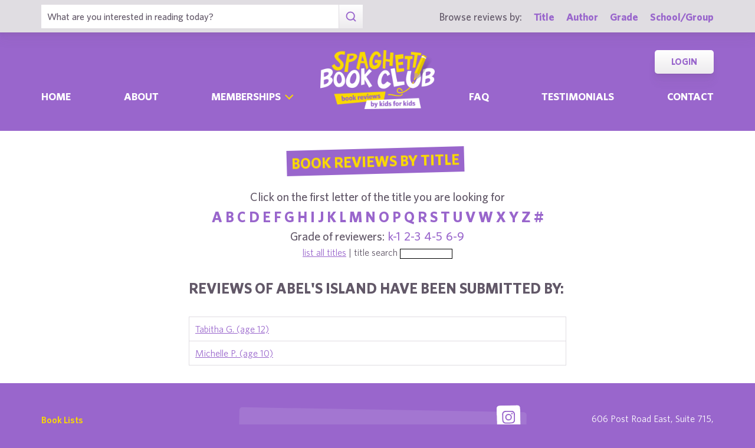

--- FILE ---
content_type: text/html; charset=UTF-8
request_url: https://spaghettibookclub.org/title.php?bookId=2185
body_size: 3031
content:
		<!doctype html>
		<html>
		   <head>
        <meta charset="utf-8" />
        <meta property="description" content="The largest site of children's book reviews written and illustrated by kids for kids. Read our reviews or submit your own!" />
<meta property="og:description" content="The largest site of children's book reviews written and illustrated by kids for kids. Read our reviews or submit your own!" />
        <title>Spaghetti Book Club</title>
        <script src="https://www.google.com/recaptcha/api.js" async defer></script>
        <meta name="viewport" content="initial-scale=1.0" />
        <link href="assets/css/layout.css" rel="stylesheet" media="all" />
		<link href="assets/css/SlideShow.css" rel="stylesheet" media="all" />
		<link href="assets/css/Extra.css" rel="stylesheet" media="all" />

        <script src="assets/js/all.min.js"></script>
		<script src="assets/js/SlideShow.js"></script>
        <script language="javascript">
        
        function targetPopup(form) {
            window.open('', 'formpopup', 'width=400,height=400,resizeable,scrollbars');
             form.target = 'formpopup';
        }
        
        function check_recaptcha() {

            const recaptcha_box_checked = (grecaptcha.getResponse()) ? true : false;
        
            if (recaptcha_box_checked) { 
                return true;
            }
            else {
                alert("You must check the 'I am not a robot' box before you can start a game!");
                return false;
            }
        }

        </script>			
		

	<meta content="book reviews, book reviews by kids for kids, children, children's
book reviews, by kids, by children, for kids, for children, great books for kids, children's literature, publishing, publishing student book reviews, Spaghetti Book Club" name="keywords" />




    </head>
	<body class="page_home" >
	<section class="block find_bar">

    <div class="container">

        <form class="search" method="post" action="title.php">
    <input type="text"  name="searchByTitle" class="type_text" placeholder="What are you interested in reading today?" /><!--
/--><button><span class="irp">Search</span></button>
</form><!--

    /--><div>
            <h3>Browse reviews by:</h3><!--
        /--><ul>
                <li><a href="title.php">Title</a></li><!--
            /--><li><a href="author.php">Author</a></li><!--
            /--><li><a href="grades.php">Grade</a></li><!--
            /--><li><a href="school-list.php">School/Group</a></li>
            </ul>
        </div>

    </div><!-- end container -->

</section><!-- end find_bar -->
        <input type="checkbox" id="menu_toggle" />

<section class="block header">

    <header class="container">

        <h1><a href="index.php">
            <span class="irp">Spaghetti Book Club - Book Reviews by Kids for Kids</span>
        </a></h1>

        <label id="menu" for="menu_toggle"><span>Menu</span></label>

        
        <nav>
            <ul class="nav">
                <li ><a href="index.php">Home	</a></li><!--
            /--><li ><a href="about.php">About</a></li><!--
            /--><li class="has_sub">
                    
                    <div>

                        <input type="checkbox" id="sub_toggle_0">
                        <label for="sub_toggle_0"><span>Memberships</span></label>
        
                        <ul>
                            <!-- <li><a href="membership-index.php">Overview</a></li> -->
                            <li><a href="membership/school.php">Schools</a></li>
                            <li><a href="membership/afterschool.php">Afterschool Programs</a></li>
                            <li><a href="membership/library.php">Public Libraries</a></li>
                            <li><a href="membership/homeschool.php">Homeschool Groups</a></li>
                            <li><a href="membership/family.php">Families - Coming Soon!</a></li>
                        </ul>
        
                    </div>

                </li><!--
            /--><li ><a href="faq.php">Faq</a></li><!--
            /--><li ><a href="testimonials.php">Testimonials</a></li><!--
            /--><li ><a href="contact.php">Contact</a></li>
            </ul>
            <ul class="members">
                <!--<li><a href="join.php">Join</a></li>--><!--
            /--><li><a href="login.php">Login</a></li>
            </ul>
        </nav>

    </header><!-- end container -->

</section><!-- end header -->	<main>
	<section class="block">
		<div class="container content max700 space">
			<div class="center">
						<h2 class="title bg_purple" onclick="location.href='title.php';">Book Reviews By Title</h2>
		<br/><br/>
			    <form method="post" action="title.php">
				<h3>Click on the first letter of the title you are looking for</h3>
		<h2 class="c2"><a href="title.php?firstLetter=a">a</a>
<a href="title.php?firstLetter=b">b</a>
<a href="title.php?firstLetter=c">c</a>
<a href="title.php?firstLetter=d">d</a>
<a href="title.php?firstLetter=e">e</a>
<a href="title.php?firstLetter=f">f</a>
<a href="title.php?firstLetter=g">g</a>
<a href="title.php?firstLetter=h">h</a>
<a href="title.php?firstLetter=i">i</a>
<a href="title.php?firstLetter=j">j</a>
<a href="title.php?firstLetter=k">k</a>
<a href="title.php?firstLetter=l">l</a>
<a href="title.php?firstLetter=m">m</a>
<a href="title.php?firstLetter=n">n</a>
<a href="title.php?firstLetter=o">o</a>
<a href="title.php?firstLetter=p">p</a>
<a href="title.php?firstLetter=q">q</a>
<a href="title.php?firstLetter=r">r</a>
<a href="title.php?firstLetter=s">s</a>
<a href="title.php?firstLetter=t">t</a>
<a href="title.php?firstLetter=u">u</a>
<a href="title.php?firstLetter=v">v</a>
<a href="title.php?firstLetter=w">w</a>
<a href="title.php?firstLetter=x">x</a>
<a href="title.php?firstLetter=y">y</a>
<a href="title.php?firstLetter=z">z</a>
<a href="title.php?firstLetter=0">#</a></h2><h3>Grade of reviewers:&nbsp;
<a href="title.php?grade=k-1">k-1</a>&nbsp;
<a href="title.php?grade=2-3">2-3</a>&nbsp;
<a href="title.php?grade=4-5">4-5</a>&nbsp;
<a href="title.php?grade=6-9">6-9</a>&nbsp;
</h3>		
<a href="title.php">list all titles</a> | 
title search
<input style="font-size: 8pt; border: 1px solid black;" type="text" id="searchByTitle" name="searchByTitle" />

</form>


					</div>

				<h2>Reviews of Abel's Island have been submitted by:</h2>
		
        <table class="TableList">
		<tr class="EvenRow">
		            <td>
						<a href="review.php?reviewId=3717">
						Tabitha G. (age 12)						</a>
		            </td>
		        </tr>
		        <tr class="OddRow">
		            <td>
						<a href="review.php?reviewId=5407">
						Michelle P. (age 10)						</a>
		            </td>
		        </tr>
		        	    </table>
	    		</div>
		</section>	</main>
	
	<footer class="block footer">
        
    <div class="container">

        <nav>
            <ul>
                <li><a href="book-lists.php">Book Lists</a></li>
                <li><a href="faq.php">FAQ</a></li>
                <li><a href="testimonials.php">Testimonials</a></li>
                <li><a href="publishers.php">Info for Authors &amp; Publishers</a></li>
                <li><a href="sponsorship.php">Corporate Sponsorship</a></li>
                <li><a href="legal.php">Privacy Policy / Terms of Use</a></li>
                <li class="copyright">©1999-2026 Happy Medium Productions, Inc.</li>
            </ul>
        </nav><!--

    /--><form id="newsletter-sub" action="https://spaghettibookclub.us20.list-manage.com/subscribe/post?u=c3c04d0a57f5fa55339c8ce7a&amp;id=a3a6442d01" method="post" class="space">
    
            <h3 class="title">Subscribe</h3>

            <p>Receive “Review of the Day” roundups, new reviews, membership discounts, and all things literacy …</p>

            <fieldset>
                <input type="text" name="FNAME" placeholder="First Name" /><!--
            /--><input type="email" name="EMAIL" placeholder="Email *" required /><!--
            /--><button><span>Sign-Up</span></button>
            <!--
            <div class="g-recaptcha" data-sitekey="6LdnE3wiAAAAAFlVqiWiu020ReZlSxhI2cqbi-He"></div>
			<input type="hidden" name="FSRC" value="footer">
			<div style="position: absolute; left: -5000px;" aria-hidden="true"><input type="text" name="b_c3c04d0a57f5fa55339c8ce7a_a3a6442d01" tabindex="-1" value=""></div>
			-->
            </fieldset>
    
        </form><!--

    /--><ul class="social">
            <li class="i"><a href="https://www.instagram.com/spaghettibookclub/" target="_blank"><span class="irp">Instagram</span></a></li>
            <li class="t"><a href="https://twitter.com/Spaghetti_BClub" target="_blank"><span class="irp">Twitter</span></a></li>
            <li class="f"><a href="https://www.facebook.com/spaghettibookclub" target="_blank"><span class="irp">Facebook</span></a></li>
        </ul><!--

    /--><address>
    
            <div>
                606 Post Road East, Suite 715,<br />
                Westport, CT 06880
            </div><!--

        /--><h4>Questions? <a href="contact.php">Contact Us</a></h4><!--

        /--><ul>
                <li>tel. 203.226.1010</li><!--
            /--><li>fax. 203.226.1005</li><!--
            /--><li><a href="mailto:info@spaghettibookclub.org">info@spaghettibookclub.org</a></li>
            </ul>

        </address>
    
    </div><!-- end container -->
 <script>
   function onSubmit(token) {
     document.getElementById("newsletter-sub").submit();
   }
 </script>
</footer><!-- end footer -->	</body>
	</html>
